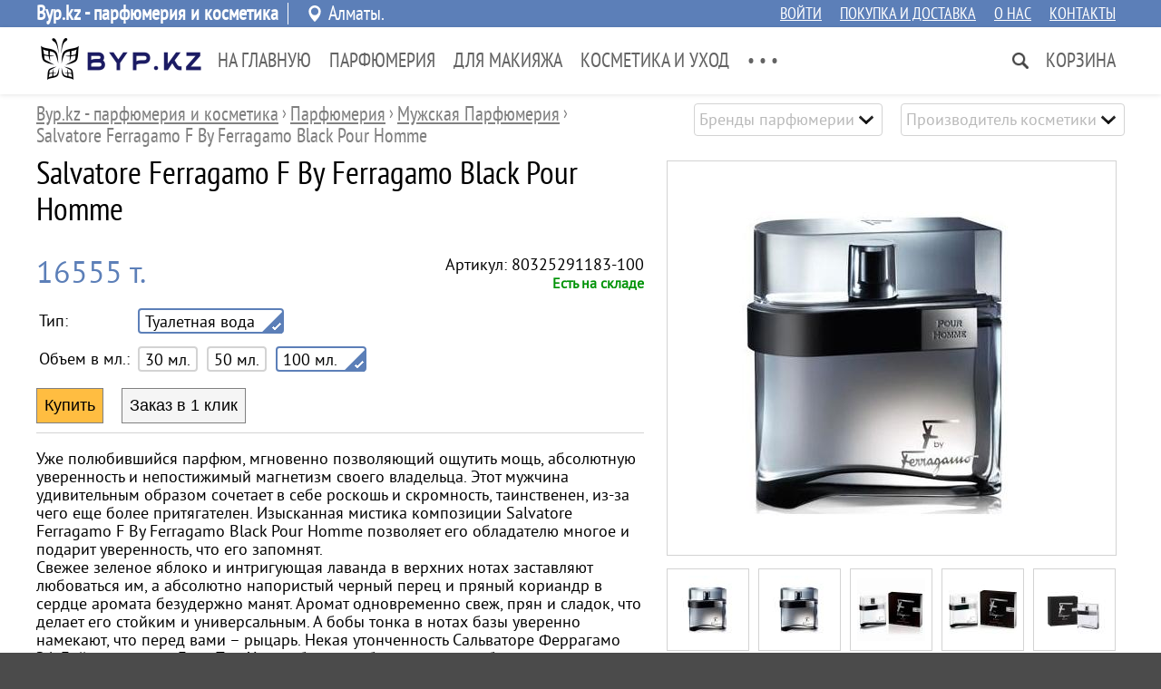

--- FILE ---
content_type: text/html; charset=UTF-8
request_url: http://byp.kz/salvatore-ferragamo-f-by-ferragamo-black-pour-homme.html
body_size: 13386
content:

<!DOCTYPE html><html dir="ltr" lang="ru"><head><meta http-equiv="Content-Type" content="text/html; charset=utf-8" /><meta name="viewport" content="width=device-width, initial-scale=1"><meta name="theme-color" content="rgb(92, 127, 184)">

<title>Salvatore Ferragamo F By Ferragamo Black Pour Homme - . Byp.kz - парфюмерия и косметика</title>
<meta name="description" content="Уже полюбившийся парфюм, мгновенно позволяющий ощутить мощь, абсолютную уверенность и непостижимый магнетизм своего владельца. Этот мужчина удивительным образом сочетает в себе роскошь и скромность, таинственен, из-за чего еще более притягателен. Salvatore Ferragamo F By Ferragamo Black Pour Homme. Byp.kz - парфюмерия и косметика" />


<link rel="canonical" href="http://byp.kzhttp://byp.kz/salvatore-ferragamo-f-by-ferragamo-black-pour-homme.html">
<link rel="shortcut icon" type="image/x-icon" href="/shop/38/themes/favicon.ico" /><link rel="icon" href="/shop/38/themes/favicon.ico" type="image/x-icon" /><link class="_theme_css" type="text/css" href="/themes/elegance/_css.114.css" rel="stylesheet" media='screen'><script>//var request;//var qstr="/salvatore-ferragamo-f-by-ferragamo-black-pour-homme.html";// var phash="";var _page='good';var _gui_upd=Array();</script><script type="text/javascript"  src="/js/jquery.js"></script><script type="text/javascript"  src="/js/essential.js"></script><script type="text/javascript"  src="/js/jquery.cookie.js"></script><script type="text/javascript"  src="/js/jschk.js"></script><script type="text/javascript" defer src="/themes/114/js.js"></script><script type="text/javascript" src="shop/38/themes/114/custom.js"></script><script id="google-maps">
var _texp={};
_texp['glist']=_texp['blist']=[];
	
document.addEventListener("DOMContentLoaded", function(event) { 

	if($('map[type="g"]').length>0){ jQuery.getScript("https://maps.google.com/maps/api/js?sensor=false" ,function(){ maps(); }); }
	if($('map[type="y"]').length>0){ jQuery.getScript("https://api-maps.yandex.ru/2.1/?lang=ru_RU" ,function(){ maps(); }); }
	if($('div.social-shares-buttons').length>0){ jQuery.getScript("//yastatic.net/es5-shims/0.0.2/es5-shims.min.js"); jQuery.getScript("//yastatic.net/share2/share.js"); }
	
}); 

 
</script><style></style>


<script type="application/ld+json">{"@context":"https://schema.org/","@type":"Product","name":"Salvatore Ferragamo F By Ferragamo Black Pour Homme","description":"\u0423\u0436\u0435 \u043f\u043e\u043b\u044e\u0431\u0438\u0432\u0448\u0438\u0439\u0441\u044f \u043f\u0430\u0440\u0444\u044e\u043c, \u043c\u0433\u043d\u043e\u0432\u0435\u043d\u043d\u043e \u043f\u043e\u0437\u0432\u043e\u043b\u044f\u044e\u0449\u0438\u0439 \u043e\u0449\u0443\u0442\u0438\u0442\u044c \u043c\u043e\u0449\u044c, \u0430\u0431\u0441\u043e\u043b\u044e\u0442\u043d\u0443\u044e \u0443\u0432\u0435\u0440\u0435\u043d\u043d\u043e\u0441\u0442\u044c \u0438 \u043d\u0435\u043f\u043e\u0441\u0442\u0438\u0436\u0438\u043c\u044b\u0439 \u043c\u0430\u0433\u043d\u0435\u0442\u0438\u0437\u043c \u0441\u0432\u043e\u0435\u0433\u043e \u0432\u043b\u0430\u0434\u0435\u043b\u044c\u0446\u0430. \u042d\u0442\u043e\u0442 \u043c\u0443\u0436\u0447\u0438\u043d\u0430 \u0443\u0434\u0438\u0432\u0438\u0442\u0435\u043b\u044c\u043d\u044b\u043c \u043e\u0431\u0440\u0430\u0437\u043e\u043c \u0441\u043e\u0447\u0435\u0442\u0430\u0435\u0442 \u0432 \u0441\u0435\u0431\u0435 \u0440\u043e\u0441\u043a\u043e\u0448\u044c \u0438 \u0441\u043a\u0440\u043e\u043c\u043d\u043e\u0441\u0442\u044c, \u0442\u0430\u0438\u043d\u0441\u0442\u0432\u0435\u043d\u0435\u043d, \u0438\u0437-\u0437\u0430 \u0447\u0435\u0433\u043e \u0435\u0449\u0435 \u0431\u043e\u043b\u0435\u0435 \u043f\u0440\u0438\u0442\u044f\u0433\u0430\u0442\u0435\u043b\u0435\u043d. \u0418\u0437\u044b\u0441\u043a\u0430\u043d\u043d\u0430\u044f \u043c\u0438\u0441\u0442\u0438\u043a\u0430 \u043a\u043e\u043c\u043f\u043e\u0437\u0438\u0446\u0438\u0438 Salvatore Ferragamo F By Ferragamo Black Pour Homme \u043f\u043e\u0437\u0432\u043e\u043b\u044f\u0435\u0442 \u0435\u0433\u043e \u043e\u0431\u043b\u0430\u0434\u0430\u0442\u0435\u043b\u044e \u043c\u043d\u043e\u0433\u043e\u0435 \u0438 \u043f\u043e\u0434\u0430\u0440\u0438\u0442 \u0443\u0432\u0435\u0440\u0435\u043d\u043d\u043e\u0441\u0442\u044c, \u0447\u0442\u043e \u0435\u0433\u043e \u0437\u0430\u043f\u043e\u043c\u043d\u044f\u0442. \r<br>\u0421\u0432\u0435\u0436\u0435\u0435 \u0437\u0435\u043b\u0435\u043d\u043e\u0435 \u044f\u0431\u043b\u043e\u043a\u043e \u0438 \u0438\u043d\u0442\u0440\u0438\u0433\u0443\u044e\u0449\u0430\u044f \u043b\u0430\u0432\u0430\u043d\u0434\u0430 \u0432 \u0432\u0435\u0440\u0445\u043d\u0438\u0445 \u043d\u043e\u0442\u0430\u0445 \u0437\u0430\u0441\u0442\u0430\u0432\u043b\u044f\u044e\u0442 \u043b\u044e\u0431\u043e\u0432\u0430\u0442\u044c\u0441\u044f \u0438\u043c, \u0430 \u0430\u0431\u0441\u043e\u043b\u044e\u0442\u043d\u043e \u043d\u0430\u043f\u043e\u0440\u0438\u0441\u0442\u044b\u0439 \u0447\u0435\u0440\u043d\u044b\u0439 \u043f\u0435\u0440\u0435\u0446 \u0438 \u043f\u0440\u044f\u043d\u044b\u0439 \u043a\u043e\u0440\u0438\u0430\u043d\u0434\u0440 \u0432 \u0441\u0435\u0440\u0434\u0446\u0435 \u0430\u0440\u043e\u043c\u0430\u0442\u0430 \u0431\u0435\u0437\u0443\u0434\u0435\u0440\u0436\u043d\u043e \u043c\u0430\u043d\u044f\u0442. \u0410\u0440\u043e\u043c\u0430\u0442 \u043e\u0434\u043d\u043e\u0432\u0440\u0435\u043c\u0435\u043d\u043d\u043e \u0441\u0432\u0435\u0436, \u043f\u0440\u044f\u043d \u0438 \u0441\u043b\u0430\u0434\u043e\u043a, \u0447\u0442\u043e \u0434\u0435\u043b\u0430\u0435\u0442 \u0435\u0433\u043e \u0441\u0442\u043e\u0439\u043a\u0438\u043c \u0438 \u0443\u043d\u0438\u0432\u0435\u0440\u0441\u0430\u043b\u044c\u043d\u044b\u043c. \u0410 \u0431\u043e\u0431\u044b \u0442\u043e\u043d\u043a\u0430 \u0432 \u043d\u043e\u0442\u0430\u0445 \u0431\u0430\u0437\u044b \u0443\u0432\u0435\u0440\u0435\u043d\u043d\u043e \u043d\u0430\u043c\u0435\u043a\u0430\u044e\u0442, \u0447\u0442\u043e \u043f\u0435\u0440\u0435\u0434 \u0432\u0430\u043c\u0438 \u2013 \u0440\u044b\u0446\u0430\u0440\u044c. \u041d\u0435\u043a\u0430\u044f \u0443\u0442\u043e\u043d\u0447\u0435\u043d\u043d\u043e\u0441\u0442\u044c \u0421\u0430\u043b\u044c\u0432\u0430\u0442\u043e\u0440\u0435 \u0424\u0435\u0440\u0440\u0430\u0433\u0430\u043c\u043e \u042d\u0444 \u0411\u0430\u0439 \u0424\u0435\u0440\u0440\u0430\u0433\u0430\u043c\u043e \u0411\u043b\u044d\u043a \u041f\u0443\u0440 \u0425\u043e\u043c \u0434\u043e\u0431\u0430\u0432\u043b\u044f\u0435\u0442 \u043e\u0431\u0430\u044f\u043d\u0438\u044f \u0441\u0432\u043e\u0435\u043c\u0443 \u043e\u0431\u043b\u0430\u0434\u0430\u0442\u0435\u043b\u044e. \u041a\u043e\u043d\u0442\u0440\u0430\u0441\u0442\u043d\u0430\u044f \u0441\u0432\u044f\u0437\u044c \u0434\u0440\u0435\u0432\u0435\u0441\u043d\u044b\u0445 \u0438 \u0446\u0432\u0435\u0442\u043e\u0447\u043d\u044b\u0445 \u043d\u043e\u0442 \u0441\u043e\u0431\u043b\u0430\u0437\u043d\u044f\u0435\u0442 \u0438 \u043e\u0431\u043e\u043b\u044c\u0449\u0430\u0435\u0442 \u0436\u0435\u043d\u0441\u043a\u0438\u0435 \u0441\u0435\u0440\u0434\u0446\u0430.","offers":[{"@type":"Offer","sku":"80325291183-30","url":"","priceCurrency":"KZT","price":11681,"priceValidUntil":"2026-02-22","itemCondition":"https://schema.org/NewCondition","availability":"https://schema.org/OutOfStock"},{"@type":"Offer","sku":"80325291183-50","url":"","priceCurrency":"KZT","price":12994,"priceValidUntil":"2026-02-22","itemCondition":"https://schema.org/NewCondition","availability":"https://schema.org/OutOfStock"},{"@type":"Offer","sku":"80325291183-100","url":"","priceCurrency":"KZT","price":16555,"priceValidUntil":"2026-02-22","itemCondition":"https://schema.org/NewCondition","availability":"https://schema.org/InStock"}],"image":["/simg/product/74917.webp","/simg/product/74911.webp","/simg/product/74912.webp","/simg/product/74913.webp","/simg/product/74914.webp","/simg/product/74915.webp","/simg/product/74916.webp"]}</script>

</head><body class="body body-good"><header class="header hdrreg"><div class="topline-holder"><div class="topline width-auto"><div class="c1 c1-reg">Byp.kz - парфюмерия и косметика</div><div class="c2 c2-reg"><div class="locname"><span>Алматы. </span></div></div><div class="c3"><a href="/cabinet.html">Войти</a><a href="/shoprules.html">Покупка и доставка</a><a href="/about.html">О нас</a><a href="/contacts.html">Контакты</a></div></div></div><div class="toplane-holder"><div class="toplane width-auto"><div class="logoholder"><a href="/"><img class="sqlogo" src="/images/logo/180x60.png" width="180" height="60" alt="Byp.kz - парфюмерия и косметика"/></a></div><nav class="topmenu"><div class="hmenu"><div class="left"><div class="item clickonly" data-id="cst:285"><a href="/">На главную</a></div><div class="item " data-id="gt:433"><a href="/parfyumeriya.html">Парфюмерия</a></div><div class="item " data-id="gt:999"><a href="/makiyazh.html">Для Макияжа</a></div><div class="item " data-id="gt:434"><a href="/kosmetika.html">Косметика и Уход</a></div><div class="item " data-id="gt:1005"><a href="/muzhchinam.html">Для Мужчин</a></div><div class="item " data-id="pg:1303"><a href="/informaciya.html">Информация</a></div><div class="item " data-id="pg:628"><a href="/interesnoe-o-parfyume.html">Интересное о парфюме</a></div><div class="item " data-id="pg:627"><a href="/stati-alter-8912.html">Статьи</a></div><div class="item clickonly" data-id="cst:339"><a href="https://parfum-shop.kz/acts.html">Акции</a></div><div class="item clickonly" data-id="gt:1675"><a href="/montale.html">Montale</a></div><div class="item " data-id="ma:0"><a href="/media.html">Медиа альбомы</a></div><div class="item hmore ddl-aright"><a>• • •</a><div class="ddl" style="display:none"><div class="section"></div></div></div></div><div class="right"><div class="item search clickonly ddl-aright" data-id="search"></div><div class="item basket ddl-aright" data-id="basket"><a href="/basket.html">Корзина</a></div></div></div></nav></div><div class="sboxline"><div class="sboxholder width-auto"><form class="searchf" action="/find.html"><input type="text" id="q" name="q" placeholder="Поиск" value=""><input type="submit" value=" Найти "></form></div></div></div></header><div class="page-holder "><div class="page-paper  p-good"><div class="subheader width-auto"><div class="impprops"><select class="selector" title="Бренды парфюмерии" placeholder="Бренды парфюмерии" onchange="window.location='/prz/vendor-fashion/'+val+'.html';"><option value="abercrombie-and-fitch" >Abercrombie & Fitch</option><option value="acqua-di-monaco" >Acqua Di Monaco</option><option value="acqua-di-parisis" >Acqua di Parisis</option><option value="aerin-lauder" >Aerin Lauder</option><option value="afnan" >Afnan</option><option value="agent-provocateur" >Agent Provocateur</option><option value="aigner" >Aigner</option><option value="air-val-international" >Air Val International</option><option value="aj-arabia" >AJ Arabia</option><option value="al-haramain-perfumes" >Al Haramain Perfumes</option><option value="alaa" >Alaïa</option><option value="alberta-ferretti" >Alberta Ferretti</option><option value="alessandro-dellacqua" >Alessandro Dell`Acqua</option><option value="alexander-mcqueen" >Alexander McQueen</option><option value="alexandrej" >Alexandre.J</option><option value="alfred-dunhill" >Alfred Dunhill</option><option value="amouage" >Amouage</option><option value="angel-schlesser" >Angel Schlesser</option><option value="antonio-banderas" >Antonio Banderas</option><option value="aramis" >Aramis</option><option value="ard-al-khaleej" >Ard Al Khaleej</option><option value="ariana-grande" >Ariana Grande</option><option value="armand-basi" >Armand Basi</option><option value="arwanan" >Arwanan</option><option value="ashanti" >Ashanti</option><option value="atkinsons" >Atkinsons</option><option value="azzaro" >Azzaro</option><option value="badgley-mischka" >Badgley Mischka</option><option value="baldessarini" >Baldessarini</option><option value="balenciaga" >Balenciaga</option><option value="banana-republic" >Banana Republic</option><option value="batman" >Batman</option><option value="bebe" >Bebe</option><option value="bentley" >Bentley</option><option value="beyonce" >Beyonce</option><option value="bill-blass" >Bill Blass</option><option value="biotherm" >Biotherm</option><option value="blumarine" >Blumarine</option><option value="bond-no9" >Bond No.9</option><option value="bottega-veneta" >Bottega Veneta</option><option value="boucheron" >Boucheron</option><option value="brecourt" >Brecourt</option><option value="britney-spears" >Britney Spears</option><option value="burberry" >Burberry</option><option value="bvlgari" >Bvlgari</option><option value="byblos" >Byblos</option><option value="byredo" >Byredo</option><option value="cacharel" >Cacharel</option><option value="cadillac" >Cadillac</option><option value="cafe-cafe" >Cafe-Cafe</option><option value="calvin-klein" >Calvin Klein</option><option value="canali" >Canali</option><option value="carla-fracci" >Carla Fracci</option><option value="carolina-herrera" >Carolina Herrera</option><option value="carrera" >Carrera</option><option value="cartier" >Cartier</option><option value="cerruti" >Cerruti</option><option value="chanel" >Chanel</option><option value="charlie" >Charlie</option><option value="chloe" >Chloe</option><option value="chopard" >Chopard</option><option value="christian-dior" >Christian Dior</option><option value="christian-louboutin" >Christian Louboutin</option><option value="clinique" >Clinique</option><option value="clive-christian" >Clive Christian</option><option value="comme-des-garsons" >Comme des Garsons</option><option value="courvoisier" >Courvoisier</option><option value="crave-couture" >Crave Couture</option><option value="creed" >Creed</option><option value="daddy-yankee" >Daddy Yankee</option><option value="david-beckham" >David Beckham</option><option value="david-yurman" >David Yurman</option><option value="davidoff" >Davidoff</option><option value="diesel" >Diesel</option><option value="dkny" >DKNY</option><option value="dolce-and-gabbana" >Dolce And Gabbana</option><option value="dsquared2" >Dsquared2</option><option value="eisenberg" >Eisenberg</option><option value="elie-saab" >Elie Saab</option><option value="elizabeth-arden" >Elizabeth Arden</option><option value="emanuel-ungaro" >Emanuel UNGARO</option><option value="emilio-pucci" >Emilio Pucci</option><option value="entre-filles" >Entre Filles</option><option value="ermenegildo-zegna" >Ermenegildo Zegna</option><option value="escada" >Escada</option><option value="escentric-molecules" >Escentric Molecules</option><option value="estee-lauder" >Estee Lauder</option><option value="ex-nihilo" >Ex Nihilo</option><option value="fendi" >Fendi</option><option value="ferrari" >Ferrari</option><option value="franck-olivier" >Franck Olivier</option><option value="ghala-zayed" >Ghala Zayed</option><option value="ghost" >Ghost</option><option value="gian-marco-venturi" >Gian Marco Venturi</option><option value="gianfranco-ferre" >Gianfranco Ferre</option><option value="giorgio-armani" >Giorgio Armani</option><option value="givenchy" >Givenchy</option><option value="gloria-vanderbilt" >Gloria Vanderbilt</option><option value="gucci" >Gucci</option><option value="guerlain" >Guerlain</option><option value="guess" >Guess</option><option value="guy-laroche" >Guy Laroche</option><option value="hanae-mori" >Hanae Mori</option><option value="helena-rubinstein" >Helena Rubinstein</option><option value="hermes" >Hermes</option><option value="hugo-boss" >Hugo Boss</option><option value="hummer" >Hummer</option><option value="iceberg" >Iceberg</option><option value="isaac-mizrahi" >Isaac Mizrahi</option><option value="issey-miyake" >Issey Miyake</option><option value="j-del-pozo" >J. Del Pozo</option><option value="jacques-bogart" >Jacques Bogart</option><option value="jaguar" >Jaguar</option><option value="james-bond-007" >James Bond 007</option><option value="jean-paul-gaultier" >Jean Paul Gaultier</option><option value="jennifer-lopez" >Jennifer Lopez</option><option value="jil-sander" >Jil Sander</option><option value="jimmy-choo" >Jimmy choo</option><option value="jo-malone" >Jo Malone</option><option value="john-galliano" >John Galliano</option><option value="john-richmond" >John Richmond</option><option value="john-varvatos" >John Varvatos</option><option value="joop" >Joop</option><option value="judith-leiber" >Judith Leiber</option><option value="juicy-couture" >Juicy Couture</option><option value="juliette-has-a-gun" >Juliette Has A Gun</option><option value="kenneth-cole" >Kenneth Cole</option><option value="kenzo" >Kenzo</option><option value="kilian" >Kilian</option><option value="kim-kardashian" >Kim Kardashian</option><option value="krizia" >Krizia</option><option value="la-perla" >La Perla</option><option value="la-prairie" >La prairie</option><option value="lacoste" >Lacoste</option><option value="lady-gaga" >Lady Gaga</option><option value="lalique" >Lalique</option><option value="lancome" >Lancome</option><option value="lanvin" >Lanvin</option><option value="loewe" >Loewe</option><option value="lolita-lempicka" >Lolita Lempicka</option><option value="louis-feraud" >Louis Feraud</option><option value="lulu-castagnette" >Lulu Castagnette</option><option value="larc" >L`Arc</option><option value="maison-francis-kurkdjian" >Maison Francis Kurkdjian</option><option value="mancera" >Mancera</option><option value="marc-jacobs" >Marc Jacobs</option><option value="martine-micallef" >Martine Micallef</option><option value="masaki-matsushima" >Masaki Matsushima</option><option value="masaki-matsushima-cd731f" >Masaki Matsushima</option><option value="max-mara" >Max Mara</option><option value="memo" >Memo</option><option value="mercedes-benz" >Mercedes-Benz</option><option value="mexx" >Mexx</option><option value="mont-blanc" >Mont Blanc</option><option value="montale" >Montale</option><option value="moschino" >Moschino</option><option value="naomi-campbell" >Naomi Campbell</option><option value="narciso-rodriguez" >Narciso Rodriguez</option><option value="nasomatto" >Nasomatto</option><option value="nina-ricci" >Nina Ricci</option><option value="nishane" >Nishane</option><option value="noran-perfumes" >Noran Perfumes</option><option value="noran-perfumes-b89010" >Noran Perfumes</option><option value="oscar-de-la-renta" >Oscar de la Renta</option><option value="paco-rabanne" >Paco Rabanne</option><option value="paloma-picasso" >Paloma Picasso</option><option value="panier" >Panier</option><option value="parfums-de-marly" >Parfums de Marly</option><option value="paris-hilton" >Paris Hilton</option><option value="paul-smith" >Paul Smith</option><option value="playboy" >PlayBoy</option><option value="police" >Police</option><option value="porcci" >Porcci</option><option value="porsche" >Porsche</option><option value="prada-milano" >Prada Milano</option><option value="princesse-marina-de-bourbon" >Princesse Marina de Bourbon</option><option value="ralph-lauren" >Ralph Lauren</option><option value="remy-latour" >Remy Latour</option><option value="reyane-tradition" >Reyane Tradition</option><option value="rihanna" >Rihanna</option><option value="roberto-cavalli" >Roberto Cavalli</option><option value="roberto-verino" >Roberto Verino</option><option value="rochas" >Rochas</option><option value="roger-and-gallet" >Roger and Gallet</option><option value="roxy" >Roxy</option><option value="st-dupont" >S.T. Dupont</option><option value="salvador-dali" >Salvador Dali</option><option value="salvatore-ferragamo" >Salvatore Ferragamo</option><option value="sarah-jessica-parker" >Sarah Jessica Parker</option><option value="sean-john" >Sean John</option><option value="sergio-tacchini" >Sergio Tacchini</option><option value="shaik" >Shaik</option><option value="shay-and-blue-london" >Shay & Blue London</option><option value="shiseido" >Shiseido</option><option value="signature" >Signature</option><option value="sisley" >Sisley</option><option value="smile" >Smile</option><option value="sonia-rykiel" >Sonia Rykiel</option><option value="sospiro-perfumes" >Sospiro Perfumes</option><option value="stella-mccartney" >Stella McCartney</option><option value="swarovski" >Swarovski</option><option value="swiss-army" >Swiss Army</option><option value="ted-lapidus" >Ted Lapidus</option><option value="thierry-mugler" >Thierry Mugler</option><option value="tiffany-and-co" >Tiffany & Co.</option><option value="tiziana-terenzi" >Tiziana Terenzi</option><option value="tom-ford" >Tom Ford</option><option value="tous" >Tous</option><option value="trish-mcevoy" >Trish McEvoy</option><option value="trussardi" >Trussardi</option><option value="ulric-de-varens" >Ulric De Varens</option><option value="united-colors-of-benetton" >United Colors of Benetton</option><option value="usher" >Usher</option><option value="valentino" >Valentino</option><option value="van-cleef-and-arpels" >Van Cleef & Arpels</option><option value="vera-wang" >Vera Wang</option><option value="versace" >Versace</option><option value="victoria-s-secret" >Victoria's Secret</option><option value="viktor-and-rolf" >Viktor & Rolf</option><option value="xerjoff" >Xerjoff</option><option value="yves-rocher" >Yves Rocher</option><option value="yves-saint-laurent" >Yves Saint Laurent</option><option value="zarkoperfume" >Zarkoperfume</option></select><select class="selector" title="Производитель косметики" placeholder="Производитель косметики" onchange="window.location='/prs/proizvoditel/'+val+'.html';"><option value="alessandro" >Alessandro</option><option value="art-visage" >Art-Visage</option><option value="aura" >Aura</option><option value="best-color" >Best Color</option><option value="bobbi-brown" >Bobbi Brown</option><option value="bohemia" >Bohemia</option><option value="bourjois" >Bourjois</option><option value="chambor" >Chambor</option><option value="chanel" >Chanel</option><option value="christian-dior" >Christian Dior</option><option value="divage" >Divage</option><option value="dolce-and-gabbana" >Dolce & Gabbana</option><option value="elizabeth-arden" >Elizabeth Arden</option><option value="estee-lauder" >Estee Lauder</option><option value="eternal-cosmeceuticals" >Eternal Cosmeceuticals</option><option value="ffleur" >Ffleur</option><option value="floresan" >Floresan</option><option value="ga-de" >Ga-De</option><option value="garnier" >Garnier</option><option value="gillette" >Gillette</option><option value="helena-rubinstein" >Helena Rubinstein</option><option value="isadora" >IsaDora</option><option value="karaja" >Karaja</option><option value="kellermann" >Kellermann</option><option value="kerasys" >Kerasys</option><option value="la-prairie" >La Prairie</option><option value="lancome" >Lancome</option><option value="lumene" >Lumene</option><option value="L-Oreal" >L`Oreal</option><option value="macadamia" >Macadamia</option><option value="max-factor" >Max Factor</option><option value="maybelline" >Maybelline</option><option value="mizon" >Mizon</option><option value="moroccanoil" >Moroccanoil</option><option value="myriam-cosmetics" >Myriam Cosmetics</option><option value="naya" >Naya</option><option value="ninelle" >Ninelle</option><option value="nivea" >Nivea</option><option value="note" >Note</option><option value="pastel" >Pastel</option><option value="pupa-milano" >Pupa Milano</option><option value="rexona" >Rexona</option><option value="smashbox" >Smashbox</option><option value="tony-moly" >Tony Moly</option><option value="velvet" >Velvet</option><option value="vichy" >Vichy</option><option value="viking" >Viking</option><option value="vivienne-sabo" >Vivienne Sabo</option><option value="weisen" >Weisen</option><option value="yves-saint-laurent" >Yves Saint Laurent</option><option value="zinger" >Zinger</option><option value="babushkina-apteka" >Бабушкина Аптека</option><option value="barhatnye-ruchki" >Бархатные Ручки</option><option value="svoboda" >Свобода</option><option value="sto-receptov-krasoty" >Сто Рецептов Красоты</option><option value="chistaya-liniya" >Чистая Линия</option></select></div><ol class="brcrmbs width-auto" vocab="http://schema.org/" typeof="BreadcrumbList"><li property="itemListElement" typeof="ListItem"><a property="item" typeof="WebPage" href="/"><span property="name">Byp.kz - парфюмерия и косметика</span></a><meta property="position" content="1"></li><span> › </span><li property="itemListElement" typeof="ListItem"><a property="item" typeof="WebPage" href="/parfyumeriya.html"><span property="name">Парфюмерия</span></a><meta property="position" content="2"></li><span> › </span><li property="itemListElement" typeof="ListItem"><a property="item" typeof="WebPage" href="/muzhskaya-parfyumeriya.html"><span property="name">Мужская Парфюмерия</span></a><meta property="position" content="3"></li><span> › </span><li property="itemListElement" typeof="ListItem"><a property="item" typeof="WebPage" ><span property="name">Salvatore Ferragamo F By Ferragamo Black Pour Homme</span></a><meta property="position" content="4"><meta property="url" content="/salvatore-ferragamo-f-by-ferragamo-black-pour-homme.html"></li></ol><div style="clear:both"></div></div><article class="good-content" itemscope itemtype="http://schema.org/Product" ><meta itemprop="url" content="http://byp.kz/salvatore-ferragamo-f-by-ferragamo-black-pour-homme.html" /><div class="width-auto"><div class="ginfo mfw"><header width-auto><h1 class="pttl " itemprop="name" >Salvatore Ferragamo F By Ferragamo Black Pour Homme</h1></header><div class="mobile-tablet framer"><img src="/images/product/salvatore-ferragamo-f-by-ferragamo-black-pour-homme/320x320.jpg" img-src="/images/product/salvatore-ferragamo-f-by-ferragamo-black-pour-homme/1200x1200-2.jpg" alt="Salvatore Ferragamo F By Ferragamo Black Pour Homme" img-id="2" img-closer="Закрыть"/><img src="/images/product/salvatore-ferragamo-f-by-ferragamo-black-pour-homme/74911/320x320.jpg" img-src="/images/product/salvatore-ferragamo-f-by-ferragamo-black-pour-homme/74911/1200x1200-2.jpg" alt="Salvatore Ferragamo F By Ferragamo Black Pour Homme" img-id="2" /><img src="/images/product/salvatore-ferragamo-f-by-ferragamo-black-pour-homme/74912/320x320.jpg" img-src="/images/product/salvatore-ferragamo-f-by-ferragamo-black-pour-homme/74912/1200x1200-2.jpg" alt="Salvatore Ferragamo F By Ferragamo Black Pour Homme" img-id="2" /><img src="/images/product/salvatore-ferragamo-f-by-ferragamo-black-pour-homme/74913/320x320.jpg" img-src="/images/product/salvatore-ferragamo-f-by-ferragamo-black-pour-homme/74913/1200x1200-2.jpg" alt="Salvatore Ferragamo F By Ferragamo Black Pour Homme" img-id="2" /><img src="/images/product/salvatore-ferragamo-f-by-ferragamo-black-pour-homme/74914/320x320.jpg" img-src="/images/product/salvatore-ferragamo-f-by-ferragamo-black-pour-homme/74914/1200x1200-2.jpg" alt="Salvatore Ferragamo F By Ferragamo Black Pour Homme" img-id="2" /><img src="/images/product/salvatore-ferragamo-f-by-ferragamo-black-pour-homme/74915/320x320.jpg" img-src="/images/product/salvatore-ferragamo-f-by-ferragamo-black-pour-homme/74915/1200x1200-2.jpg" alt="Salvatore Ferragamo F By Ferragamo Black Pour Homme" img-id="2" /><img src="/images/product/salvatore-ferragamo-f-by-ferragamo-black-pour-homme/74916/320x320.jpg" img-src="/images/product/salvatore-ferragamo-f-by-ferragamo-black-pour-homme/74916/1200x1200-2.jpg" alt="Salvatore Ferragamo F By Ferragamo Black Pour Homme" img-id="2" /></div><div class="offer mfw"><form class="good-offer-form" data-rid="2798" itemprop="offers" itemscope itemtype="http://schema.org/Offer" class="offer-form offer-form-grey"><div class="purch-info"><div class="c1"><div class="prices"><span class="price_value"><span itemprop="price" property="v:pricerange">16555</span><span> т.</span></span></div><meta itemprop="priceCurrency" content="kzt"/></div><div class="c2"><div>Артикул: 80325291183-100</div><span class="tfnt ogcm ogcm-stock-on">Есть на складе</span><meta itemprop="availability" content="InStock" /></div></div><table class="chart"><tr class="sels"><td>Тип:</td><td class="dp"><input id="p[584]" name="p[584]" type="hidden" value="2307.0000" /><div class="selected " onClick="$(this).parent().children('input').val(2307.0000);get_offers($(this).parent().children('input'),584,2307.0000)"><span>Туалетная вода</span><div><div class="tick"></div></div></div><tr class="sels"><td>Объем в мл.:</td><td class="dp"><input id="p[-47]" name="p[-47]" type="hidden" value="100" /><div class=" " onClick="$(this).parent().children('input').val(30);get_offers($(this).parent().children('input'),-47,30)"><span>30 мл.</span></div><div class=" " onClick="$(this).parent().children('input').val(50);get_offers($(this).parent().children('input'),-47,50)"><span>50 мл.</span></div><div class="selected " onClick="$(this).parent().children('input').val(100);get_offers($(this).parent().children('input'),-47,100)"><span>100 мл.</span><div><div class="tick"></div></div></div></table><div class="buts"><input type="button" class="b-buy" onClick="basket_add(8066,1)" value="Купить" /><input type="button" class="b-callback" onClick="callback_request_form(8066)" value="Заказ в 1 клик" /></div></form></div><p itemprop="description" class="awd-canrollup" data-awd-h="200" data-awd-w="768">Уже полюбившийся парфюм, мгновенно позволяющий ощутить мощь, абсолютную уверенность и непостижимый магнетизм своего владельца. Этот мужчина удивительным образом сочетает в себе роскошь и скромность, таинственен, из-за чего еще более притягателен. Изысканная мистика композиции Salvatore Ferragamo F By Ferragamo Black Pour Homme позволяет его обладателю многое и подарит уверенность, что его запомнят. <br>Свежее зеленое яблоко и интригующая лаванда в верхних нотах заставляют любоваться им, а абсолютно напористый черный перец и пряный кориандр в сердце аромата безудержно манят. Аромат одновременно свеж, прян и сладок, что делает его стойким и универсальным. А бобы тонка в нотах базы уверенно намекают, что перед вами – рыцарь. Некая утонченность Сальваторе Феррагамо Эф Бай Феррагамо Блэк Пур Хом добавляет обаяния своему обладателю. Контрастная связь древесных и цветочных нот соблазняет и обольщает женские сердца.</p><p class="litms"><span><span>Категория: </span><a href="/muzhskaya-parfyumeriya.html" title="Мужская Парфюмерия">Мужская Парфюмерия</a></p><div class="grate"><div class="rate-scale"></div><div>Никто еще не оставлял отзывы. Будьте первым.</div><a href="javascript:$.post('/layout/opinion_form?fparam[opinion_cat]=good&amp;fparam[opinion_rid]=2798',function(d){pup(d);})">Написать отзыв</a></div></div><!-- // GOOD ABOUT --><div class="fgallery desktop"><picture><source srcset="/images/product/salvatore-ferragamo-f-by-ferragamo-black-pour-homme/260x240.jpg" media="(max-width: 1250px)"><img itemprop="image" data-pvg="1" src="/images/product/salvatore-ferragamo-f-by-ferragamo-black-pour-homme/480x420.jpg" img-src="/images/product/salvatore-ferragamo-f-by-ferragamo-black-pour-homme/1200x1200-2.jpg" alt="Salvatore Ferragamo F By Ferragamo Black Pour Homme" property="v:image" img-id="1" img-closer="Закрыть"/></picture><div class="list"><img class="imgsmall" data-pvg="1" src="/images/product/salvatore-ferragamo-f-by-ferragamo-black-pour-homme/74911/75x75.jpg" img-src="/images/product/salvatore-ferragamo-f-by-ferragamo-black-pour-homme/74911/1200x1200-2.jpg" alt="Salvatore Ferragamo F By Ferragamo Black Pour Homme" img-id="1"/><img class="imgsmall" data-pvg="1" src="/images/product/salvatore-ferragamo-f-by-ferragamo-black-pour-homme/74912/75x75.jpg" img-src="/images/product/salvatore-ferragamo-f-by-ferragamo-black-pour-homme/74912/1200x1200-2.jpg" alt="Salvatore Ferragamo F By Ferragamo Black Pour Homme" img-id="1"/><img class="imgsmall" data-pvg="1" src="/images/product/salvatore-ferragamo-f-by-ferragamo-black-pour-homme/74913/75x75.jpg" img-src="/images/product/salvatore-ferragamo-f-by-ferragamo-black-pour-homme/74913/1200x1200-2.jpg" alt="Salvatore Ferragamo F By Ferragamo Black Pour Homme" img-id="1"/><img class="imgsmall" data-pvg="1" src="/images/product/salvatore-ferragamo-f-by-ferragamo-black-pour-homme/74914/75x75.jpg" img-src="/images/product/salvatore-ferragamo-f-by-ferragamo-black-pour-homme/74914/1200x1200-2.jpg" alt="Salvatore Ferragamo F By Ferragamo Black Pour Homme" img-id="1"/><img class="imgsmall" data-pvg="1" src="/images/product/salvatore-ferragamo-f-by-ferragamo-black-pour-homme/74915/75x75.jpg" img-src="/images/product/salvatore-ferragamo-f-by-ferragamo-black-pour-homme/74915/1200x1200-2.jpg" alt="Salvatore Ferragamo F By Ferragamo Black Pour Homme" img-id="1"/><img class="imgsmall" data-pvg="1" src="/images/product/salvatore-ferragamo-f-by-ferragamo-black-pour-homme/74916/75x75.jpg" img-src="/images/product/salvatore-ferragamo-f-by-ferragamo-black-pour-homme/74916/1200x1200-2.jpg" alt="Salvatore Ferragamo F By Ferragamo Black Pour Homme" img-id="1"/></div></div><!-- Photo block --></div><div class="bwhite"><div class="subpage width-auto"><div class="c1"><div class="ttl">Характеристики</div><div class="gchars-props" data-grp="-1"><div class="pitem"><span class="prname">Пол: </span>
											Мужской        		
	</div><div class="pitem"><span class="prname">Бренды парфюмерии: </span>
											Salvatore Ferragamo        		
	</div></div><div class="gchars-props" data-grp="0"><div class="pitem"><span class="prname">Характеристика: </span>
											утонченный,         			раскрепощенный,         			мистический,         			изысканный,         			восхитительный        		
	</div><div class="pitem"><span class="prname">Семейство ароматов: </span>
											Пряные,         			Древесные        		
	</div><div class="pitem"><span class="prname">Пол: </span>
											Мужской        		
	</div><div class="pitem"><span class="prname">Парфюмерия: </span>
											Salvatore Ferragamo        		
	</div><div class="pitem"><span class="prname">Год выпуска: </span>
						2009 				
	</div><div class="pitem"><span class="prname">Страна-производитель: </span>
											Италия        		
	</div><div class="pitem"><span class="prname">Начальная нота: </span>
				болгарская лаванда, перец						
	</div><div class="pitem"><span class="prname">Нота сердца: </span>
				кориандр						
	</div><div class="pitem"><span class="prname">Конечная нота: </span>
				французский лабданум и бобы тонка						
	</div></div></div><div class="c2"><div class="opinions"><div class="ttl">Отзывы о товаре</div><span class="empty">Никто еще не оставлял отзывы. Будьте первым.</span><div class="oplink"><a href="javascript:$.post('/layout/opinion_form?fparam[opinion_cat]=good&amp;fparam[opinion_rid]=2798',function(d){pup(d);})">Написать отзыв</a></div></div></div></div></div><section class="width-auto"><div class="nearest"><meta name="timetrace-goods-prepare" content="2.5033950805664E-5" /><meta name="microtime-goods-query" content="0.0012578964233398" /><meta name="microtime-goods-fetch" content="0.018435955047607" /><div style="display:none" class="tracedata"></div><h5 class="ttl">Похожие товары и услуги из категории "Мужская Парфюмерия"</h5><div class="gcmlist"><article class="gcm" id="2343"  onClick="goods_infscroll_cacheit()"><div class="brdr"><div class="rate-h"><div class="rate-scale"><div data-stars="5"></div></div></div><picture><source srcset="/images/product/stdupont-essence-pure-pour-homme/120x160.jpg" media="(max-width: 479px)"><source srcset="/images/product/stdupont-essence-pure-pour-homme/200x220.jpg"><img class="gphoto" src="/images/product/stdupont-essence-pure-pour-homme/200x220.jpg" alt="S.T. Dupont Essence Pure Pour Homme" style="display:inline-block;" onClick="window.location='/stdupont-essence-pure-pour-homme.html'"/></picture></div><!-- BRDR --><div class="brdr brdr-2"><a class="ttl" href="/stdupont-essence-pure-pour-homme.html" >S.T. Dupont Essence Pure Pour Homme</a><p class="lbl-1">
Туалетная вода</p><div class="prices"><span class="price">от 7 105 <span class="curr">т.</span></span></div><div class="stocked-on">
	В продаже</div><div class="butts"><button class="b-buy" onClick="location='/stdupont-essence-pure-pour-homme.html'">Выбрать</button></div></div><!-- BRDR --><p class="lbl-2">
Туалетная вода</p><!-- onstock | more --></article><article class="gcm" id="51758"  onClick="goods_infscroll_cacheit()"><div class="brdr"><picture><source srcset="/images/product/carolina-herrera-212-men-aqua-limited-edition/120x160.jpg" media="(max-width: 479px)"><source srcset="/images/product/carolina-herrera-212-men-aqua-limited-edition/200x220.jpg"><img class="gphoto" src="/images/product/carolina-herrera-212-men-aqua-limited-edition/200x220.jpg" alt="Carolina Herrera 212 Men Aqua Limited Edition" style="display:inline-block;" onClick="window.location='/carolina-herrera-212-men-aqua-limited-edition.html'"/></picture></div><!-- BRDR --><div class="brdr brdr-2"><a class="ttl" href="/carolina-herrera-212-men-aqua-limited-edition.html" >Carolina Herrera 212 Men Aqua Limited Edition</a><p class="lbl-1">
Туалетная вода</p><div class="prices"><span class="price">37 927 <span class="curr">т.</span></span></div><div class="stocked-on">
	В продаже</div><div class="butts"><button class="b-buy" onClick="basket_add(101613,1)">Купить</button></div></div><!-- BRDR --><p class="lbl-2">
Туалетная вода</p><!-- onstock | sale --></article><article class="gcm" id="51759"  onClick="goods_infscroll_cacheit()"><div class="brdr"><picture><source srcset="/images/product/united-colors-of-benetton-pure-sport/120x160.jpg" media="(max-width: 479px)"><source srcset="/images/product/united-colors-of-benetton-pure-sport/200x220.jpg"><img class="gphoto" src="/images/product/united-colors-of-benetton-pure-sport/200x220.jpg" alt="United Colors of Benetton Pure Sport" style="display:inline-block;" onClick="window.location='/united-colors-of-benetton-pure-sport.html'"/></picture></div><!-- BRDR --><div class="brdr brdr-2"><a class="ttl" href="/united-colors-of-benetton-pure-sport.html" >United Colors of Benetton Pure Sport</a><p class="lbl-1">
Туалетная вода</p><div class="prices"><span class="price">10 120 <span class="curr">т.</span></span></div><div class="stocked-on">
	В продаже</div><div class="butts"><button class="b-buy" onClick="basket_add(101614,1)">Купить</button></div></div><!-- BRDR --><p class="lbl-2">
Туалетная вода</p><!-- onstock | sale --></article><article class="gcm" id="51999"  onClick="goods_infscroll_cacheit()"><div class="brdr"><picture><source srcset="/images/product/dolce-and-gabbana-the-one-grey-for-men/120x160.jpg" media="(max-width: 479px)"><source srcset="/images/product/dolce-and-gabbana-the-one-grey-for-men/200x220.jpg"><img class="gphoto" src="/images/product/dolce-and-gabbana-the-one-grey-for-men/200x220.jpg" alt="Dolce & Gabbana The One Grey For Men" style="display:inline-block;" onClick="window.location='/dolce-and-gabbana-the-one-grey-for-men.html'"/></picture></div><!-- BRDR --><div class="brdr brdr-2"><a class="ttl" href="/dolce-and-gabbana-the-one-grey-for-men.html" >Dolce & Gabbana The One Grey For Men</a><p class="lbl-1">
Туалетная вода</p><div class="prices"><span class="price">52 035 <span class="curr">т.</span></span></div><div class="stocked-on">
	В продаже</div><div class="butts"><button class="b-buy" onClick="basket_add(102261,1)">Купить</button></div></div><!-- BRDR --><p class="lbl-2">
Туалетная вода</p><!-- onstock | sale --></article><article class="gcm" id="2340"  onClick="goods_infscroll_cacheit()"><div class="brdr"><div class="rate-h"><div class="rate-scale"><div data-stars="5"></div></div></div><picture><source srcset="/images/product/baldessarini-private-affairs/120x160.jpg" media="(max-width: 479px)"><source srcset="/images/product/baldessarini-private-affairs/200x220.jpg"><img class="gphoto" src="/images/product/baldessarini-private-affairs/200x220.jpg" alt="Baldessarini Private Affairs" style="display:inline-block;" onClick="window.location='/baldessarini-private-affairs.html'"/></picture></div><!-- BRDR --><div class="brdr brdr-2"><a class="ttl" href="/baldessarini-private-affairs.html" >Baldessarini Private Affairs</a><p class="lbl-1">
Туалетная вода</p><div class="prices-empty"></div><div class="stocked-off">
	Закончился</div><div class="butts"></div></div><!-- BRDR --><p class="lbl-2">
Туалетная вода</p><!-- offstock | more --></article><article class="gcm" id="2341"  onClick="goods_infscroll_cacheit()"><div class="brdr"><div class="rate-h"><div class="rate-scale"><div data-stars="4"></div></div></div><picture><source srcset="/images/product/burberry-sport-for-men/120x160.jpg" media="(max-width: 479px)"><source srcset="/images/product/burberry-sport-for-men/200x220.jpg"><img class="gphoto" src="/images/product/burberry-sport-for-men/200x220.jpg" alt="Burberry Sport for men" style="display:inline-block;" onClick="window.location='/burberry-sport-for-men.html'"/></picture></div><!-- BRDR --><div class="brdr brdr-2"><a class="ttl" href="/burberry-sport-for-men.html" >Burberry Sport for men</a><p class="lbl-1">
Туалетная вода</p><div class="prices-empty"></div><div class="stocked-off">
	Закончился</div><div class="butts"></div></div><!-- BRDR --><p class="lbl-2">
Туалетная вода</p><!-- offstock | more --></article></div><div><a class="showall-lnk" href="/muzhskaya-parfyumeriya.html"></a></div></div></section></article><script>document.addEventListener("DOMContentLoaded", function(event) {  imgviewer();framer(); });</script></div></div><nav class="mmenu"><div class="items"><div class="imenu">Меню</div><div class="ihome">Главная</div><div class="ifind">Найти</div><div class="icall">Контакты</div><div class="iplace">Контакты</div><div class="ibasket">Корзина</div></div></nav><footer><div class="fline-1"><div class="width-auto"><div class="col-1"><div class="shopname">Byp.kz - парфюмерия и косметика</div><div class="shopdescr">Интернет магазин парфюмерии и косметики</div><div class="footlinks"><a href="/order.html">Статус заказа</a><a href="/shoprules.html">Покупка и доставка</a><a href="/about.html">О нас</a><a href="/contacts.html">Контакты</a></div></div><div class="col-2"><div class="location"><div class="addr">Алматы</div><div class="tel"><a href="tel:+7 (707) 761-66-11">+7 (707) 761-66-11</a></div></div></div></div></div><div class="fline-4"><div class="width-auto"><p><script src="//code.jivosite.com/widget.js" jv-id="TGrwsIuYx7" async=""></script></p><p><script charset="UTF-8" src="//cdn.sendpulse.com/js/push/fde4a143190895dac0ecb50e6f600115_0.js" async=""></script><script>// <![CDATA[
(function(i,s,o,g,r,a,m){i['GoogleAnalyticsObject']=r;i[r]=i[r]||function(){
  (i[r].q=i[r].q||[]).push(arguments)},i[r].l=1*new Date();a=s.createElement(o),
  m=s.getElementsByTagName(o)[0];a.async=1;a.src=g;m.parentNode.insertBefore(a,m)
  })(window,document,'script','https://www.google-analytics.com/analytics.js','ga');

  ga('create', 'UA-43071388-1', 'auto');
  ga('send', 'pageview');
// ]]></script></p><!-- {literal} --><p><script type="text/javascript">// <![CDATA[
window['l'+'ive'+'Te'+'x'] = true,
        window['l'+'iv'+'eTe'+'x'+'ID'] = 130306,
        window['l'+'iveT'+'ex_o'+'bject'] = true;
        (function() {
        var t = document['creat'+'eE'+'lem'+'ent']('script');
        t.type ='text/javascript';
        t.async = true;
        t.src = '//'+'c'+'s'+'15.l'+'i'+'v'+'etex.'+'ru/js/cli'+'ent.js';
        var c = document['ge'+'tEleme'+'ntsByTa'+'g'+'Na'+'me']('script')[0];
        if ( c ) c['pa'+'r'+'entNo'+'de']['in'+'sertB'+'e'+'fore'](t, c);
        else document['documen'+'t'+'Element']['firs'+'t'+'Chil'+'d']['appen'+'dChil'+'d'](t);
        })();
// ]]></script></p><!-- {/literal} --><p><!-- Google Tag Manager --><script>// <![CDATA[
(function(w,d,s,l,i){w[l]=w[l]||[];w[l].push({'gtm.start':
new Date().getTime(),event:'gtm.js'});var f=d.getElementsByTagName(s)[0],
j=d.createElement(s),dl=l!='dataLayer'?'&l='+l:'';j.async=true;j.src=
'https://www.googletagmanager.com/gtm.js?id='+i+dl;f.parentNode.insertBefore(j,f);
})(window,document,'script','dataLayer','GTM-TJMPLKK');
// ]]></script><!-- End Google Tag Manager --><!-- Google Tag Manager (noscript) --><noscript><iframe src="https://www.googletagmanager.com/ns.html?id=GTM-TJMPLKK"
height="0" width="0" style="display:none;visibility:hidden"></iframe></noscript><!-- End Google Tag Manager (noscript) --></p></div></div><div class="fline-3"><div class="width-auto"><div class="col-1"><span onClick="window.open('https://twitter.com/', '_blank');" class="i-soc i-soc-tw" target="_blank"></span></div><div class="col-2"><span>Наши новости почтой</span><form class="fsubscrf" action="/subscribe/request.html"><input type="text" name="email" id="email" placeholder="Ваш e-mail"><input type="submit" class="b-buy" value=" Подписаться "></form></div></div></div></footer></body></html>

--- FILE ---
content_type: image/svg+xml
request_url: http://byp.kz/themes/elegance/images/mmenu-placemark.svg
body_size: 947
content:
<?xml version="1.0" encoding="iso-8859-1"?>
<!-- Generator: Adobe Illustrator 16.0.0, SVG Export Plug-In . SVG Version: 6.00 Build 0)  -->
<!DOCTYPE svg PUBLIC "-//W3C//DTD SVG 1.1//EN" "http://www.w3.org/Graphics/SVG/1.1/DTD/svg11.dtd">
<svg xmlns="http://www.w3.org/2000/svg" xmlns:xlink="http://www.w3.org/1999/xlink" version="1.1" id="Capa_1" x="0px" y="0px" width="24px" height="24px" viewBox="0 0 49 49" style="enable-background:new 0 0 49 49;" xml:space="preserve">
<g>
	<path d="M24.5,0C14.465,0,6.329,8.136,6.329,18.171C6.329,33.076,24.5,49,24.5,49s18.171-15.107,18.171-30.828   C42.671,8.136,34.535,0,24.5,0z M24.5,29.197c-6.202,0-11.229-5.029-11.229-11.229c0-6.202,5.026-11.229,11.229-11.229   c6.201,0,11.229,5.027,11.229,11.229C35.729,24.168,30.701,29.197,24.5,29.197z" fill="#FFFFFF"/>
</g>
<g>
</g>
<g>
</g>
<g>
</g>
<g>
</g>
<g>
</g>
<g>
</g>
<g>
</g>
<g>
</g>
<g>
</g>
<g>
</g>
<g>
</g>
<g>
</g>
<g>
</g>
<g>
</g>
<g>
</g>
</svg>
